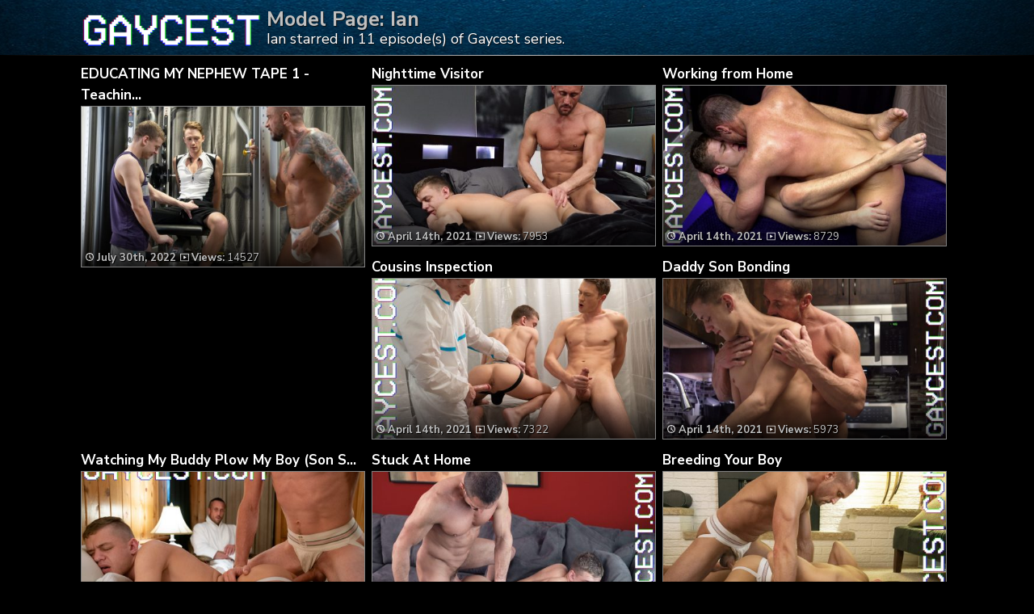

--- FILE ---
content_type: text/html; charset=UTF-8
request_url: https://gaycesty.com/tag/ian/
body_size: 4460
content:
	<!DOCTYPE html>
<html>
<head>

<link rel="stylesheet" href="https://gaycesty.com/wp-content/themes/video-elements/style.css" type="text/css" media="screen and (min-width: 1110px)" />
<link rel="stylesheet" href="https://gaycesty.com/wp-content/themes/video-elements/style_tablet.css" type="text/css" media="screen and (max-width: 1110px)"  />
<link rel="stylesheet" href="https://gaycesty.com/wp-content/themes/video-elements/style_mobile.css" type="text/css" media="screen and (max-width: 479px)"  />
<link rel="stylesheet" href="https://gaycesty.com/wp-content/themes/video-elements/css/pure-min.css">

<link rel="alternate" type="application/rss+xml" title="Gaycest RSS Feed" href="https://gaycesty.com/feed/" />

<meta name="viewport" content="width=device-width, initial-scale=1">
<meta http-equiv="Content-Type" content="text/html; charset=UTF-8" />

<title>Ian in Gaycest</title><meta name='robots' content='max-image-preview:large' />
<link rel="alternate" type="application/rss+xml" title="Gaycest &raquo; Ian Tag Feed" href="https://gaycesty.com/tag/ian/feed/" />

  <style id='wp-img-auto-sizes-contain-inline-css' type='text/css'>
img:is([sizes=auto i],[sizes^="auto," i]){contain-intrinsic-size:3000px 1500px}
/*# sourceURL=wp-img-auto-sizes-contain-inline-css */
</style>
<style id='classic-theme-styles-inline-css' type='text/css'>
/*! This file is auto-generated */
.wp-block-button__link{color:#fff;background-color:#32373c;border-radius:9999px;box-shadow:none;text-decoration:none;padding:calc(.667em + 2px) calc(1.333em + 2px);font-size:1.125em}.wp-block-file__button{background:#32373c;color:#fff;text-decoration:none}
/*# sourceURL=/wp-includes/css/classic-themes.min.css */
</style>
<link rel='stylesheet' id='wp-advanced-rp-css-css' href='https://gaycesty.com/wp-content/plugins/advanced-recent-posts-widget/css/advanced-recent-posts-widget.css?ver=6.9' type='text/css' media='all' />
<link rel='stylesheet' id='wp-pagenavi-style-css' href='https://gaycesty.com/wp-content/plugins/wp-pagenavi-style/css/css3_black.css?ver=1.0' type='text/css' media='all' />
<link rel="https://api.w.org/" href="https://gaycesty.com/wp-json/" /><link rel="alternate" title="JSON" type="application/json" href="https://gaycesty.com/wp-json/wp/v2/tags/22" /><link rel="EditURI" type="application/rsd+xml" title="RSD" href="https://gaycesty.com/xmlrpc.php?rsd" />
<meta name="generator" content="WordPress 6.9" />

	
<style id='global-styles-inline-css' type='text/css'>
:root{--wp--preset--aspect-ratio--square: 1;--wp--preset--aspect-ratio--4-3: 4/3;--wp--preset--aspect-ratio--3-4: 3/4;--wp--preset--aspect-ratio--3-2: 3/2;--wp--preset--aspect-ratio--2-3: 2/3;--wp--preset--aspect-ratio--16-9: 16/9;--wp--preset--aspect-ratio--9-16: 9/16;--wp--preset--color--black: #000000;--wp--preset--color--cyan-bluish-gray: #abb8c3;--wp--preset--color--white: #ffffff;--wp--preset--color--pale-pink: #f78da7;--wp--preset--color--vivid-red: #cf2e2e;--wp--preset--color--luminous-vivid-orange: #ff6900;--wp--preset--color--luminous-vivid-amber: #fcb900;--wp--preset--color--light-green-cyan: #7bdcb5;--wp--preset--color--vivid-green-cyan: #00d084;--wp--preset--color--pale-cyan-blue: #8ed1fc;--wp--preset--color--vivid-cyan-blue: #0693e3;--wp--preset--color--vivid-purple: #9b51e0;--wp--preset--gradient--vivid-cyan-blue-to-vivid-purple: linear-gradient(135deg,rgb(6,147,227) 0%,rgb(155,81,224) 100%);--wp--preset--gradient--light-green-cyan-to-vivid-green-cyan: linear-gradient(135deg,rgb(122,220,180) 0%,rgb(0,208,130) 100%);--wp--preset--gradient--luminous-vivid-amber-to-luminous-vivid-orange: linear-gradient(135deg,rgb(252,185,0) 0%,rgb(255,105,0) 100%);--wp--preset--gradient--luminous-vivid-orange-to-vivid-red: linear-gradient(135deg,rgb(255,105,0) 0%,rgb(207,46,46) 100%);--wp--preset--gradient--very-light-gray-to-cyan-bluish-gray: linear-gradient(135deg,rgb(238,238,238) 0%,rgb(169,184,195) 100%);--wp--preset--gradient--cool-to-warm-spectrum: linear-gradient(135deg,rgb(74,234,220) 0%,rgb(151,120,209) 20%,rgb(207,42,186) 40%,rgb(238,44,130) 60%,rgb(251,105,98) 80%,rgb(254,248,76) 100%);--wp--preset--gradient--blush-light-purple: linear-gradient(135deg,rgb(255,206,236) 0%,rgb(152,150,240) 100%);--wp--preset--gradient--blush-bordeaux: linear-gradient(135deg,rgb(254,205,165) 0%,rgb(254,45,45) 50%,rgb(107,0,62) 100%);--wp--preset--gradient--luminous-dusk: linear-gradient(135deg,rgb(255,203,112) 0%,rgb(199,81,192) 50%,rgb(65,88,208) 100%);--wp--preset--gradient--pale-ocean: linear-gradient(135deg,rgb(255,245,203) 0%,rgb(182,227,212) 50%,rgb(51,167,181) 100%);--wp--preset--gradient--electric-grass: linear-gradient(135deg,rgb(202,248,128) 0%,rgb(113,206,126) 100%);--wp--preset--gradient--midnight: linear-gradient(135deg,rgb(2,3,129) 0%,rgb(40,116,252) 100%);--wp--preset--font-size--small: 13px;--wp--preset--font-size--medium: 20px;--wp--preset--font-size--large: 36px;--wp--preset--font-size--x-large: 42px;--wp--preset--spacing--20: 0.44rem;--wp--preset--spacing--30: 0.67rem;--wp--preset--spacing--40: 1rem;--wp--preset--spacing--50: 1.5rem;--wp--preset--spacing--60: 2.25rem;--wp--preset--spacing--70: 3.38rem;--wp--preset--spacing--80: 5.06rem;--wp--preset--shadow--natural: 6px 6px 9px rgba(0, 0, 0, 0.2);--wp--preset--shadow--deep: 12px 12px 50px rgba(0, 0, 0, 0.4);--wp--preset--shadow--sharp: 6px 6px 0px rgba(0, 0, 0, 0.2);--wp--preset--shadow--outlined: 6px 6px 0px -3px rgb(255, 255, 255), 6px 6px rgb(0, 0, 0);--wp--preset--shadow--crisp: 6px 6px 0px rgb(0, 0, 0);}:where(.is-layout-flex){gap: 0.5em;}:where(.is-layout-grid){gap: 0.5em;}body .is-layout-flex{display: flex;}.is-layout-flex{flex-wrap: wrap;align-items: center;}.is-layout-flex > :is(*, div){margin: 0;}body .is-layout-grid{display: grid;}.is-layout-grid > :is(*, div){margin: 0;}:where(.wp-block-columns.is-layout-flex){gap: 2em;}:where(.wp-block-columns.is-layout-grid){gap: 2em;}:where(.wp-block-post-template.is-layout-flex){gap: 1.25em;}:where(.wp-block-post-template.is-layout-grid){gap: 1.25em;}.has-black-color{color: var(--wp--preset--color--black) !important;}.has-cyan-bluish-gray-color{color: var(--wp--preset--color--cyan-bluish-gray) !important;}.has-white-color{color: var(--wp--preset--color--white) !important;}.has-pale-pink-color{color: var(--wp--preset--color--pale-pink) !important;}.has-vivid-red-color{color: var(--wp--preset--color--vivid-red) !important;}.has-luminous-vivid-orange-color{color: var(--wp--preset--color--luminous-vivid-orange) !important;}.has-luminous-vivid-amber-color{color: var(--wp--preset--color--luminous-vivid-amber) !important;}.has-light-green-cyan-color{color: var(--wp--preset--color--light-green-cyan) !important;}.has-vivid-green-cyan-color{color: var(--wp--preset--color--vivid-green-cyan) !important;}.has-pale-cyan-blue-color{color: var(--wp--preset--color--pale-cyan-blue) !important;}.has-vivid-cyan-blue-color{color: var(--wp--preset--color--vivid-cyan-blue) !important;}.has-vivid-purple-color{color: var(--wp--preset--color--vivid-purple) !important;}.has-black-background-color{background-color: var(--wp--preset--color--black) !important;}.has-cyan-bluish-gray-background-color{background-color: var(--wp--preset--color--cyan-bluish-gray) !important;}.has-white-background-color{background-color: var(--wp--preset--color--white) !important;}.has-pale-pink-background-color{background-color: var(--wp--preset--color--pale-pink) !important;}.has-vivid-red-background-color{background-color: var(--wp--preset--color--vivid-red) !important;}.has-luminous-vivid-orange-background-color{background-color: var(--wp--preset--color--luminous-vivid-orange) !important;}.has-luminous-vivid-amber-background-color{background-color: var(--wp--preset--color--luminous-vivid-amber) !important;}.has-light-green-cyan-background-color{background-color: var(--wp--preset--color--light-green-cyan) !important;}.has-vivid-green-cyan-background-color{background-color: var(--wp--preset--color--vivid-green-cyan) !important;}.has-pale-cyan-blue-background-color{background-color: var(--wp--preset--color--pale-cyan-blue) !important;}.has-vivid-cyan-blue-background-color{background-color: var(--wp--preset--color--vivid-cyan-blue) !important;}.has-vivid-purple-background-color{background-color: var(--wp--preset--color--vivid-purple) !important;}.has-black-border-color{border-color: var(--wp--preset--color--black) !important;}.has-cyan-bluish-gray-border-color{border-color: var(--wp--preset--color--cyan-bluish-gray) !important;}.has-white-border-color{border-color: var(--wp--preset--color--white) !important;}.has-pale-pink-border-color{border-color: var(--wp--preset--color--pale-pink) !important;}.has-vivid-red-border-color{border-color: var(--wp--preset--color--vivid-red) !important;}.has-luminous-vivid-orange-border-color{border-color: var(--wp--preset--color--luminous-vivid-orange) !important;}.has-luminous-vivid-amber-border-color{border-color: var(--wp--preset--color--luminous-vivid-amber) !important;}.has-light-green-cyan-border-color{border-color: var(--wp--preset--color--light-green-cyan) !important;}.has-vivid-green-cyan-border-color{border-color: var(--wp--preset--color--vivid-green-cyan) !important;}.has-pale-cyan-blue-border-color{border-color: var(--wp--preset--color--pale-cyan-blue) !important;}.has-vivid-cyan-blue-border-color{border-color: var(--wp--preset--color--vivid-cyan-blue) !important;}.has-vivid-purple-border-color{border-color: var(--wp--preset--color--vivid-purple) !important;}.has-vivid-cyan-blue-to-vivid-purple-gradient-background{background: var(--wp--preset--gradient--vivid-cyan-blue-to-vivid-purple) !important;}.has-light-green-cyan-to-vivid-green-cyan-gradient-background{background: var(--wp--preset--gradient--light-green-cyan-to-vivid-green-cyan) !important;}.has-luminous-vivid-amber-to-luminous-vivid-orange-gradient-background{background: var(--wp--preset--gradient--luminous-vivid-amber-to-luminous-vivid-orange) !important;}.has-luminous-vivid-orange-to-vivid-red-gradient-background{background: var(--wp--preset--gradient--luminous-vivid-orange-to-vivid-red) !important;}.has-very-light-gray-to-cyan-bluish-gray-gradient-background{background: var(--wp--preset--gradient--very-light-gray-to-cyan-bluish-gray) !important;}.has-cool-to-warm-spectrum-gradient-background{background: var(--wp--preset--gradient--cool-to-warm-spectrum) !important;}.has-blush-light-purple-gradient-background{background: var(--wp--preset--gradient--blush-light-purple) !important;}.has-blush-bordeaux-gradient-background{background: var(--wp--preset--gradient--blush-bordeaux) !important;}.has-luminous-dusk-gradient-background{background: var(--wp--preset--gradient--luminous-dusk) !important;}.has-pale-ocean-gradient-background{background: var(--wp--preset--gradient--pale-ocean) !important;}.has-electric-grass-gradient-background{background: var(--wp--preset--gradient--electric-grass) !important;}.has-midnight-gradient-background{background: var(--wp--preset--gradient--midnight) !important;}.has-small-font-size{font-size: var(--wp--preset--font-size--small) !important;}.has-medium-font-size{font-size: var(--wp--preset--font-size--medium) !important;}.has-large-font-size{font-size: var(--wp--preset--font-size--large) !important;}.has-x-large-font-size{font-size: var(--wp--preset--font-size--x-large) !important;}
/*# sourceURL=global-styles-inline-css */
</style>
</head>

<body>
<div id="wrapper">
	<div id="header">
	<div id="header-inside"><a href="https://gaycesty.com/" title="Home" ><img id="logo_home" src="https://www.gaycesty.com/logo.png" alt="Gaycest" /></a><h1 class="model">Model Page: Ian</h1><p>Ian starred in 11 episode(s) of Gaycest series.</div>
	</div>
		
	<div id="content">
		<div id="content-inside">

		<div id="main">
					
				
		<div id="post-380" class="multiple post-380 post type-post status-publish format-standard has-post-thumbnail hentry category-episodes tag-cole tag-ian tag-mr-dietrich">		
			
		<div class="post-image">
		<div id="title-posta"><h2><a href="https://gaycesty.com/educating-my-nephew-tape-1-teaching-my-newphew-to-fuck/" rel="bookmark" title="EDUCATING MY NEPHEW TAPE 1 &#8211; Teaching My Newphew To Fuck">EDUCATING MY NEPHEW TAPE 1 - Teachin...</a></h2></div>			
		<div class="thumbz">
		<a href="https://gaycesty.com/educating-my-nephew-tape-1-teaching-my-newphew-to-fuck/" rel="bookmark" title="EDUCATING MY NEPHEW TAPE 1 &#8211; Teaching My Newphew To Fuck"><img width="480" height="270" src="https://gaycesty.com/wp-content/uploads/2022/07/64640-1x-480x270.jpg" class="attachment-480p size-480p wp-post-image" alt="" decoding="async" fetchpriority="high" /></a>
		<div class="entry-multiple">
		
		<a href="https://gaycesty.com/educating-my-nephew-tape-1-teaching-my-newphew-to-fuck/" rel="bookmark" title="EDUCATING MY NEPHEW TAPE 1 &#8211; Teaching My Newphew To Fuck"><ul class="post-meta">
			<li><span style="font-weight: bold;"><img id="time" src="https://gaycesty.com/wp-content/themes/video-elements/images/time.png"> 
			July 30th, 2022</span><img id="views" src="https://gaycesty.com/wp-content/themes/video-elements/images/views.png"> <strong>Views:</strong> 14527			
			</li>
		</ul></a>
		
		</div>
		</div>
		
		</div>
		</div>
				
					
				
		<div id="post-211" class="multiple post-211 post type-post status-publish format-standard has-post-thumbnail hentry category-episodes tag-ian tag-mr-landon">		
			
		<div class="post-image">
		<div id="title-posta"><h2><a href="https://gaycesty.com/nighttime-visitor/" rel="bookmark" title="Nighttime Visitor">Nighttime Visitor</a></h2></div>			
		<div class="thumbz">
		<a href="https://gaycesty.com/nighttime-visitor/" rel="bookmark" title="Nighttime Visitor"><img width="480" height="270" src="https://gaycesty.com/wp-content/uploads/2021/04/gct0045_007-480x270.jpg" class="attachment-480p size-480p wp-post-image" alt="" decoding="async" /></a>
		<div class="entry-multiple">
		
		<a href="https://gaycesty.com/nighttime-visitor/" rel="bookmark" title="Nighttime Visitor"><ul class="post-meta">
			<li><span style="font-weight: bold;"><img id="time" src="https://gaycesty.com/wp-content/themes/video-elements/images/time.png"> 
			April 14th, 2021</span><img id="views" src="https://gaycesty.com/wp-content/themes/video-elements/images/views.png"> <strong>Views:</strong> 7953			
			</li>
		</ul></a>
		
		</div>
		</div>
		
		</div>
		</div>
				
					
				
		<div id="post-190" class="multiple post-190 post type-post status-publish format-standard has-post-thumbnail hentry category-episodes tag-ian tag-mr-landon">		
			
		<div class="post-image">
		<div id="title-posta"><h2><a href="https://gaycesty.com/working-from-home/" rel="bookmark" title="Working from Home">Working from Home</a></h2></div>			
		<div class="thumbz">
		<a href="https://gaycesty.com/working-from-home/" rel="bookmark" title="Working from Home"><img width="480" height="270" src="https://gaycesty.com/wp-content/uploads/2021/04/gct0038_029-480x270.jpg" class="attachment-480p size-480p wp-post-image" alt="" decoding="async" /></a>
		<div class="entry-multiple">
		
		<a href="https://gaycesty.com/working-from-home/" rel="bookmark" title="Working from Home"><ul class="post-meta">
			<li><span style="font-weight: bold;"><img id="time" src="https://gaycesty.com/wp-content/themes/video-elements/images/time.png"> 
			April 14th, 2021</span><img id="views" src="https://gaycesty.com/wp-content/themes/video-elements/images/views.png"> <strong>Views:</strong> 8729			
			</li>
		</ul></a>
		
		</div>
		</div>
		
		</div>
		</div>
				
					
				
		<div id="post-187" class="multiple post-187 post type-post status-publish format-standard has-post-thumbnail hentry category-episodes tag-agent-wolf tag-cole tag-ian">		
			
		<div class="post-image">
		<div id="title-posta"><h2><a href="https://gaycesty.com/cousins-inspection/" rel="bookmark" title="Cousins Inspection">Cousins Inspection</a></h2></div>			
		<div class="thumbz">
		<a href="https://gaycesty.com/cousins-inspection/" rel="bookmark" title="Cousins Inspection"><img width="480" height="270" src="https://gaycesty.com/wp-content/uploads/2021/04/gct0037_004-480x270.jpg" class="attachment-480p size-480p wp-post-image" alt="" decoding="async" loading="lazy" /></a>
		<div class="entry-multiple">
		
		<a href="https://gaycesty.com/cousins-inspection/" rel="bookmark" title="Cousins Inspection"><ul class="post-meta">
			<li><span style="font-weight: bold;"><img id="time" src="https://gaycesty.com/wp-content/themes/video-elements/images/time.png"> 
			April 14th, 2021</span><img id="views" src="https://gaycesty.com/wp-content/themes/video-elements/images/views.png"> <strong>Views:</strong> 7322			
			</li>
		</ul></a>
		
		</div>
		</div>
		
		</div>
		</div>
				
					
				
		<div id="post-169" class="multiple post-169 post type-post status-publish format-standard has-post-thumbnail hentry category-episodes tag-ian tag-mr-landon">		
			
		<div class="post-image">
		<div id="title-posta"><h2><a href="https://gaycesty.com/daddy-son-bonding/" rel="bookmark" title="Daddy Son Bonding">Daddy Son Bonding</a></h2></div>			
		<div class="thumbz">
		<a href="https://gaycesty.com/daddy-son-bonding/" rel="bookmark" title="Daddy Son Bonding"><img width="480" height="270" src="https://gaycesty.com/wp-content/uploads/2021/04/gaycest-gct0031-gay-daddy-son-incest-003-480x270.jpg" class="attachment-480p size-480p wp-post-image" alt="" decoding="async" loading="lazy" /></a>
		<div class="entry-multiple">
		
		<a href="https://gaycesty.com/daddy-son-bonding/" rel="bookmark" title="Daddy Son Bonding"><ul class="post-meta">
			<li><span style="font-weight: bold;"><img id="time" src="https://gaycesty.com/wp-content/themes/video-elements/images/time.png"> 
			April 14th, 2021</span><img id="views" src="https://gaycesty.com/wp-content/themes/video-elements/images/views.png"> <strong>Views:</strong> 5973			
			</li>
		</ul></a>
		
		</div>
		</div>
		
		</div>
		</div>
				
					
				
		<div id="post-157" class="multiple post-157 post type-post status-publish format-standard has-post-thumbnail hentry category-episodes tag-ian tag-mr-armstrong tag-mr-landon">		
			
		<div class="post-image">
		<div id="title-posta"><h2><a href="https://gaycesty.com/watching-my-buddy-plow-my-boy-son-swap/" rel="bookmark" title="Watching My Buddy Plow My Boy (Son Swap)">Watching My Buddy Plow My Boy (Son S...</a></h2></div>			
		<div class="thumbz">
		<a href="https://gaycesty.com/watching-my-buddy-plow-my-boy-son-swap/" rel="bookmark" title="Watching My Buddy Plow My Boy (Son Swap)"><img width="480" height="270" src="https://gaycesty.com/wp-content/uploads/2021/04/gaycest-gct0027-gay-daddy-son-incest-012-480x270.jpg" class="attachment-480p size-480p wp-post-image" alt="" decoding="async" loading="lazy" /></a>
		<div class="entry-multiple">
		
		<a href="https://gaycesty.com/watching-my-buddy-plow-my-boy-son-swap/" rel="bookmark" title="Watching My Buddy Plow My Boy (Son Swap)"><ul class="post-meta">
			<li><span style="font-weight: bold;"><img id="time" src="https://gaycesty.com/wp-content/themes/video-elements/images/time.png"> 
			April 14th, 2021</span><img id="views" src="https://gaycesty.com/wp-content/themes/video-elements/images/views.png"> <strong>Views:</strong> 3894			
			</li>
		</ul></a>
		
		</div>
		</div>
		
		</div>
		</div>
				
					
				
		<div id="post-154" class="multiple post-154 post type-post status-publish format-standard has-post-thumbnail hentry category-episodes tag-ian tag-mr-landon">		
			
		<div class="post-image">
		<div id="title-posta"><h2><a href="https://gaycesty.com/stuck-at-home/" rel="bookmark" title="Stuck At Home">Stuck At Home</a></h2></div>			
		<div class="thumbz">
		<a href="https://gaycesty.com/stuck-at-home/" rel="bookmark" title="Stuck At Home"><img width="480" height="270" src="https://gaycesty.com/wp-content/uploads/2021/04/gaycest-gct0026-gay-daddy-son-incest-013-480x270.jpg" class="attachment-480p size-480p wp-post-image" alt="" decoding="async" loading="lazy" /></a>
		<div class="entry-multiple">
		
		<a href="https://gaycesty.com/stuck-at-home/" rel="bookmark" title="Stuck At Home"><ul class="post-meta">
			<li><span style="font-weight: bold;"><img id="time" src="https://gaycesty.com/wp-content/themes/video-elements/images/time.png"> 
			April 14th, 2021</span><img id="views" src="https://gaycesty.com/wp-content/themes/video-elements/images/views.png"> <strong>Views:</strong> 4121			
			</li>
		</ul></a>
		
		</div>
		</div>
		
		</div>
		</div>
				
					
				
		<div id="post-95" class="multiple post-95 post type-post status-publish format-standard has-post-thumbnail hentry category-episodes tag-ian tag-mr-landon">		
			
		<div class="post-image">
		<div id="title-posta"><h2><a href="https://gaycesty.com/breeding-your-boy/" rel="bookmark" title="Breeding Your Boy">Breeding Your Boy</a></h2></div>			
		<div class="thumbz">
		<a href="https://gaycesty.com/breeding-your-boy/" rel="bookmark" title="Breeding Your Boy"><img width="480" height="270" src="https://gaycesty.com/wp-content/uploads/2021/04/gaycest-gct0008-gay-daddy-son-incest-013-480x270.jpg" class="attachment-480p size-480p wp-post-image" alt="" decoding="async" loading="lazy" /></a>
		<div class="entry-multiple">
		
		<a href="https://gaycesty.com/breeding-your-boy/" rel="bookmark" title="Breeding Your Boy"><ul class="post-meta">
			<li><span style="font-weight: bold;"><img id="time" src="https://gaycesty.com/wp-content/themes/video-elements/images/time.png"> 
			April 14th, 2021</span><img id="views" src="https://gaycesty.com/wp-content/themes/video-elements/images/views.png"> <strong>Views:</strong> 2735			
			</li>
		</ul></a>
		
		</div>
		</div>
		
		</div>
		</div>
				
					
				
		<div id="post-86" class="multiple post-86 post type-post status-publish format-standard has-post-thumbnail hentry category-episodes tag-ian tag-mr-landon">		
			
		<div class="post-image">
		<div id="title-posta"><h2><a href="https://gaycesty.com/sauna-play/" rel="bookmark" title="Sauna Play">Sauna Play</a></h2></div>			
		<div class="thumbz">
		<a href="https://gaycesty.com/sauna-play/" rel="bookmark" title="Sauna Play"><img width="480" height="270" src="https://gaycesty.com/wp-content/uploads/2021/04/gaycest-0005-gay_daddy_son_incest-pic16-480x270.jpg" class="attachment-480p size-480p wp-post-image" alt="" decoding="async" loading="lazy" /></a>
		<div class="entry-multiple">
		
		<a href="https://gaycesty.com/sauna-play/" rel="bookmark" title="Sauna Play"><ul class="post-meta">
			<li><span style="font-weight: bold;"><img id="time" src="https://gaycesty.com/wp-content/themes/video-elements/images/time.png"> 
			April 14th, 2021</span><img id="views" src="https://gaycesty.com/wp-content/themes/video-elements/images/views.png"> <strong>Views:</strong> 5027			
			</li>
		</ul></a>
		
		</div>
		</div>
		
		</div>
		</div>
				
					
				
		<div id="post-80" class="multiple post-80 post type-post status-publish format-standard has-post-thumbnail hentry category-episodes tag-ian tag-mr-landon">		
			
		<div class="post-image">
		<div id="title-posta"><h2><a href="https://gaycesty.com/boy-massage/" rel="bookmark" title="Boy Massage">Boy Massage</a></h2></div>			
		<div class="thumbz">
		<a href="https://gaycesty.com/boy-massage/" rel="bookmark" title="Boy Massage"><img width="480" height="270" src="https://gaycesty.com/wp-content/uploads/2021/04/gaycest-0003-gay_daddy_son_incest-pic18-480x270.jpg" class="attachment-480p size-480p wp-post-image" alt="" decoding="async" loading="lazy" /></a>
		<div class="entry-multiple">
		
		<a href="https://gaycesty.com/boy-massage/" rel="bookmark" title="Boy Massage"><ul class="post-meta">
			<li><span style="font-weight: bold;"><img id="time" src="https://gaycesty.com/wp-content/themes/video-elements/images/time.png"> 
			April 14th, 2021</span><img id="views" src="https://gaycesty.com/wp-content/themes/video-elements/images/views.png"> <strong>Views:</strong> 3925			
			</li>
		</ul></a>
		
		</div>
		</div>
		
		</div>
		</div>
				
					
				
		<div id="post-72" class="multiple post-72 post type-post status-publish format-standard has-post-thumbnail hentry category-episodes tag-ian tag-mr-landon">		
			
		<div class="post-image">
		<div id="title-posta"><h2><a href="https://gaycesty.com/welcome-to-the-forbidden-boy-hotel/" rel="bookmark" title="Welcome to the Forbidden Boy Hotel">Welcome to the Forbidden Boy Hotel</a></h2></div>			
		<div class="thumbz">
		<a href="https://gaycesty.com/welcome-to-the-forbidden-boy-hotel/" rel="bookmark" title="Welcome to the Forbidden Boy Hotel"><img width="480" height="270" src="https://gaycesty.com/wp-content/uploads/2021/04/gaycest-0001-gay_daddy_son_incest-pic13-480x270.jpg" class="attachment-480p size-480p wp-post-image" alt="" decoding="async" loading="lazy" /></a>
		<div class="entry-multiple">
		
		<a href="https://gaycesty.com/welcome-to-the-forbidden-boy-hotel/" rel="bookmark" title="Welcome to the Forbidden Boy Hotel"><ul class="post-meta">
			<li><span style="font-weight: bold;"><img id="time" src="https://gaycesty.com/wp-content/themes/video-elements/images/time.png"> 
			April 14th, 2021</span><img id="views" src="https://gaycesty.com/wp-content/themes/video-elements/images/views.png"> <strong>Views:</strong> 5840			
			</li>
		</ul></a>
		
		</div>
		</div>
		
		</div>
		</div>
				
								
				
				
			 
			</div>
			
					

		</div>
	</div>

	<div id="footer">
		<div id="footer-inside">
						

			
		<p style="text-align: center;">Copyright &#9400; 2026 Gaycesty / Gaycesty.com (previously Gaycest.org) <br>All Rights Reserved. </p>
		</div>
	</div>
	<script type="speculationrules">
{"prefetch":[{"source":"document","where":{"and":[{"href_matches":"/*"},{"not":{"href_matches":["/wp-*.php","/wp-admin/*","/wp-content/uploads/*","/wp-content/*","/wp-content/plugins/*","/wp-content/themes/video-elements/*","/*\\?(.+)"]}},{"not":{"selector_matches":"a[rel~=\"nofollow\"]"}},{"not":{"selector_matches":".no-prefetch, .no-prefetch a"}}]},"eagerness":"conservative"}]}
</script>
<script type="text/javascript" src="https://gaycesty.com/wp-content/plugins/page-links-to/dist/new-tab.js?ver=3.3.7" id="page-links-to-js"></script>
	
		<script type="text/javascript">
  var _paq = _paq || [];
  _paq.push(['trackPageView']);
  _paq.push(['enableLinkTracking']);
	(function() {
    var u="//gaycesty.com/";
    _paq.push(["setTrackerUrl", u+"piwik.php"]);
    _paq.push(["setSiteId", "108"]);
    var d=document, g=d.createElement("script"), s=d.getElementsByTagName("script")[0];
    g.type="text/javascript"; g.async=true; g.defer=true; g.src=u+"piwik.php"; s.parentNode.insertBefore(g,s);
})();
</script>
<script defer src="https://static.cloudflareinsights.com/beacon.min.js/vcd15cbe7772f49c399c6a5babf22c1241717689176015" integrity="sha512-ZpsOmlRQV6y907TI0dKBHq9Md29nnaEIPlkf84rnaERnq6zvWvPUqr2ft8M1aS28oN72PdrCzSjY4U6VaAw1EQ==" data-cf-beacon='{"version":"2024.11.0","token":"115b91947516455aba05ba1d25a93884","r":1,"server_timing":{"name":{"cfCacheStatus":true,"cfEdge":true,"cfExtPri":true,"cfL4":true,"cfOrigin":true,"cfSpeedBrain":true},"location_startswith":null}}' crossorigin="anonymous"></script>
</body>
</html>